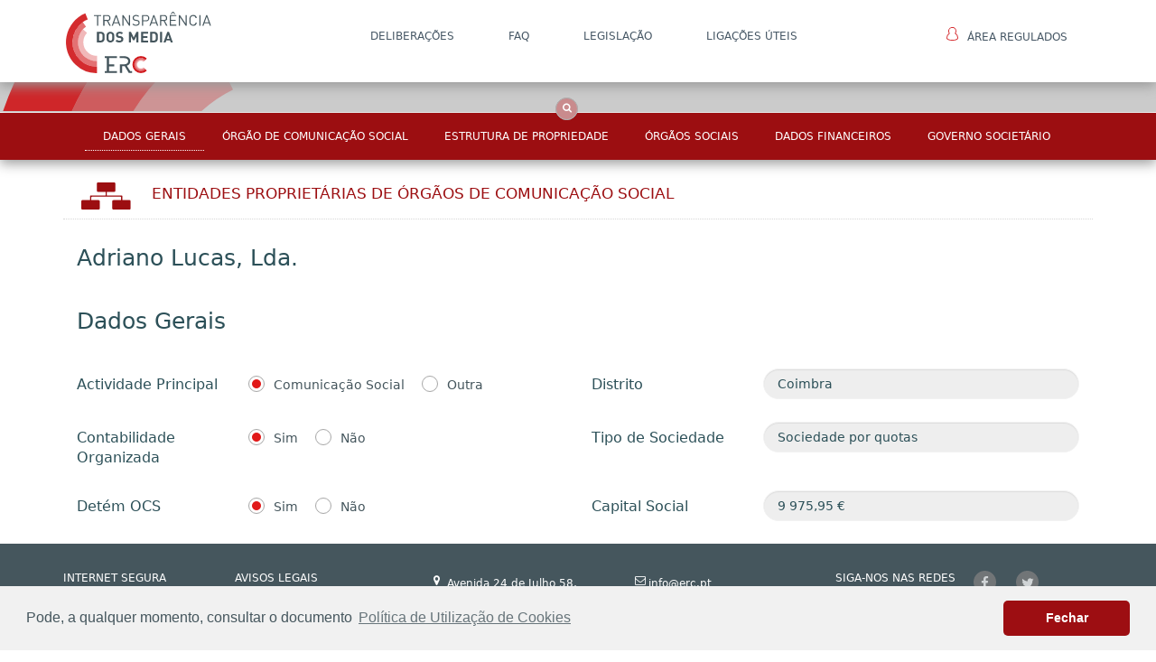

--- FILE ---
content_type: text/css
request_url: https://portaltransparencia.erc.pt/css/home/aa.css
body_size: 83
content:
.affix {
  top:0;
  width:100%;
  z-index:9999 !important;
}

.navbar {
  margin-bottom:0px;
}

.affix ~ .container-fluid {
  position:relative;
  top:50px;
}

.organigrama-zoom.affix {
  top:138px;
  width:100%;
  z-index:9 !important;
}

--- FILE ---
content_type: text/css
request_url: https://portaltransparencia.erc.pt/css/Style_PaginaPrincipal.css
body_size: 30
content:
.FaleConnoscoBox{
text-align: left;
height: 120px;
overflow: hidden;
text-overflow: ellipsis;
}

/**umb_name:Texto Caixa*/
.TextoCaixa{
padding-top: 3px;
font-size: 15px;
/*width: 90%;*/
color: #45565D;
}